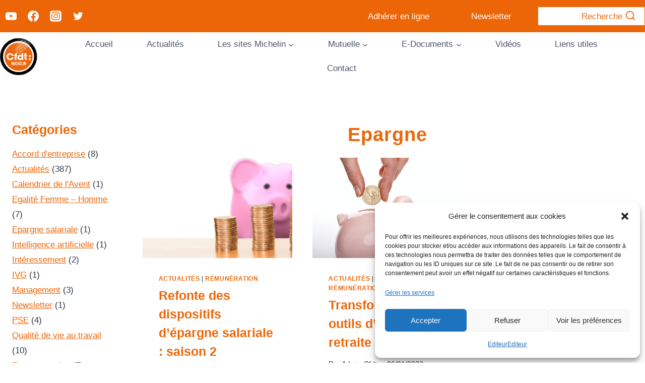

--- FILE ---
content_type: text/css
request_url: https://www.cfdtmichelin.com/wp-content/themes/Cfdt-Michelin/style.css?ver=6.9
body_size: 53
content:
/*
Theme Name: Cfdt-Michelin
Theme URI: https://www.cfdtmichelin.com
Template: kadence
Author: Pierre
Author URI: https://www.pierre-papon.fr
Version: 1.0.1661418770
Updated: 2022-08-25 09:12:50

*/

